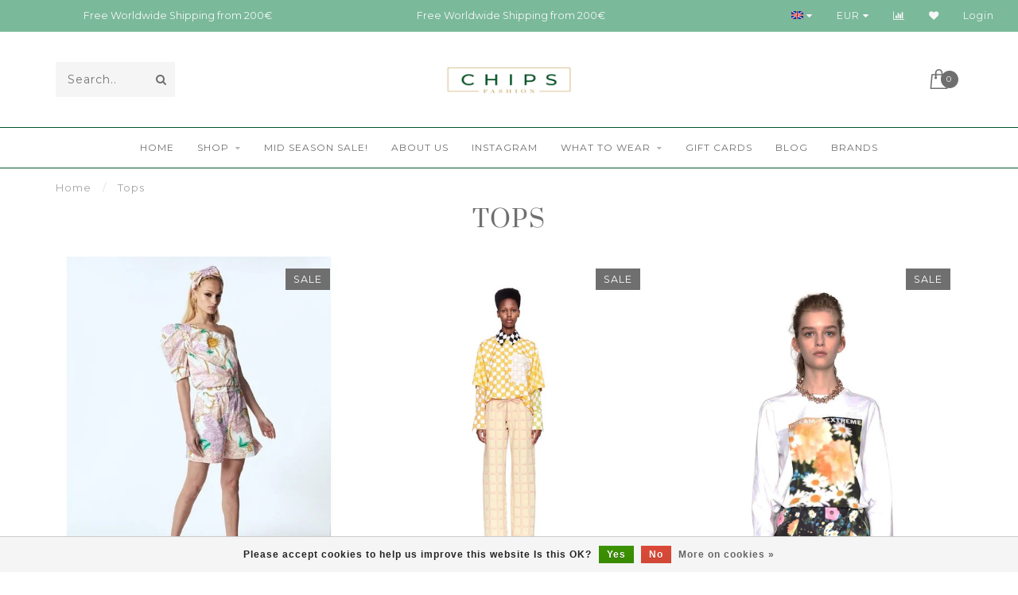

--- FILE ---
content_type: text/html;charset=utf-8
request_url: https://www.chipsfashion.com/en/last-chance/tops/
body_size: 10213
content:
<!DOCTYPE html>
<html lang="en">
  <head>
    
    <!--
        
        Theme Invision | v1.0.9_1
        Theme designed and created by Dyvelopment - We are true e-commerce heroes!
        
        For custom Lightspeed eCom work like custom design or development,
        please contact us at www.dyvelopment.nl
        
    -->
    
    <meta charset="utf-8"/>
<!-- [START] 'blocks/head.rain' -->
<!--

  (c) 2008-2025 Lightspeed Netherlands B.V.
  http://www.lightspeedhq.com
  Generated: 31-12-2025 @ 11:25:58

-->
<link rel="canonical" href="https://www.chipsfashion.com/en/last-chance/tops/"/>
<link rel="alternate" href="https://www.chipsfashion.com/en/index.rss" type="application/rss+xml" title="New products"/>
<link href="https://cdn.webshopapp.com/assets/cookielaw.css?2025-02-20" rel="stylesheet" type="text/css"/>
<meta name="robots" content="noodp,noydir"/>
<meta name="google-site-verification" content="og_HeAXbv438ujEF67XwzpHgThu36NJRXVkueXRiIWE"/>
<meta property="og:url" content="https://www.chipsfashion.com/en/last-chance/tops/?source=facebook"/>
<meta property="og:site_name" content="Chips Fashion "/>
<meta property="og:title" content="Tops"/>
<meta property="og:description" content="Online boutique for extravagant and colorful fashion with statement. Fascinated by Ibiza&#039;s attitude towards life. Knitwear, Dresses, Boots, Bags, Accessories an"/>
<script src="https://widget.trustpilot.com/bootstrap/v5/tp.widget.bootstrap.min.js"></script>
<script>
<script id="mcjs">!function(c,h,i,m,p){m=c.createElement(h),p=c.getElementsByTagName(h)[0],m.async=1,m.src=i,p.parentNode.insertBefore(m,p)}(document,"script","https://chimpstatic.com/mcjs-connected/js/users/3aaa95b889a1799450b62e37d/12a50a6d629fc39a00f5f98a1.js");</script>
</script>
<!--[if lt IE 9]>
<script src="https://cdn.webshopapp.com/assets/html5shiv.js?2025-02-20"></script>
<![endif]-->
<!-- [END] 'blocks/head.rain' -->
    
                                
    <title>Tops - Chips Fashion </title>
    
    <meta name="description" content="Online boutique for extravagant and colorful fashion with statement. Fascinated by Ibiza&#039;s attitude towards life. Knitwear, Dresses, Boots, Bags, Accessories an" />
    <meta name="keywords" content="Tops" />
    
    <meta http-equiv="X-UA-Compatible" content="IE=edge">
    <meta name="viewport" content="width=device-width, initial-scale=1.0, maximum-scale=1.0, user-scalable=0">
    <meta name="apple-mobile-web-app-capable" content="yes">
    <meta name="apple-mobile-web-app-status-bar-style" content="black">

    <link rel="shortcut icon" href="https://cdn.webshopapp.com/shops/271904/themes/184963/assets/favicon.ico?20251026074030" type="image/x-icon" />
    
        <meta name="format-detection" content="telephone=no">
    <meta name="format-detection" content="date=no">
    <meta name="format-detection" content="address=no">
    <meta name="format-detection" content="email=no">
        
    <script src="https://cdn.webshopapp.com/shops/271904/themes/184963/assets/jquery-1-12-4-min.js?20251026074328"></script>
    
          <style>
            /* cyrillic-ext */
@font-face {
font-family: 'Montserrat';
font-style: normal;
font-weight: 300;
font-stretch: 100%;
font-display: swap;
src: url(https://cdn.webshopapp.com/assets/fonts/montserrat-cyrillic-ext.woff2?2025-02-20)
format('woff2');
unicode-range: U+0460-052F, U+1C80-1C88, U+20B4, U+2DE0-2DFF,
U+A640-A69F, U+FE2E-FE2F;
}
/* cyrillic-ext */
@font-face {
font-family: 'Montserrat';
font-style: normal;
font-weight: 400;
font-stretch: 100%;
font-display: swap;
src: url(https://cdn.webshopapp.com/assets/fonts/montserrat-cyrillic-ext.woff2?2025-02-20)
format('woff2');
unicode-range: U+0460-052F, U+1C80-1C88, U+20B4, U+2DE0-2DFF,
U+A640-A69F, U+FE2E-FE2F;
}
/* cyrillic-ext */
@font-face {
font-family: 'Montserrat';
font-style: normal;
font-weight: 600;
font-stretch: 100%;
font-display: swap;
src: url(https://cdn.webshopapp.com/assets/fonts/montserrat-cyrillic-ext.woff2?2025-02-20)
format('woff2');
unicode-range: U+0460-052F, U+1C80-1C88, U+20B4, U+2DE0-2DFF,
U+A640-A69F, U+FE2E-FE2F;
}
/* cyrillic */
@font-face {
font-family: 'Montserrat';
font-style: normal;
font-weight: 300;
font-stretch: 100%;
font-display: swap;
src: url(https://cdn.webshopapp.com/assets/fonts/montserrat-cyrillic.woff2?2025-02-20)
format('woff2');
unicode-range: U+0301, U+0400-045F, U+0490-0491, U+04B0-04B1,
U+2116;
}
/* cyrillic */
@font-face {
font-family: 'Montserrat';
font-style: normal;
font-weight: 400;
font-stretch: 100%;
font-display: swap;
src: url(https://cdn.webshopapp.com/assets/fonts/montserrat-cyrillic.woff2?2025-02-20)
format('woff2');
unicode-range: U+0301, U+0400-045F, U+0490-0491, U+04B0-04B1,
U+2116;
}
/* cyrillic */
@font-face {
font-family: 'Montserrat';
font-style: normal;
font-weight: 600;
font-stretch: 100%;
font-display: swap;
src: url(https://cdn.webshopapp.com/assets/fonts/montserrat-cyrillic.woff2?2025-02-20)
format('woff2');
unicode-range: U+0301, U+0400-045F, U+0490-0491, U+04B0-04B1,
U+2116;
}
/* vietnamese */
@font-face {
font-family: 'Montserrat';
font-style: normal;
font-weight: 300;
font-stretch: 100%;
font-display: swap;
src: url(https://cdn.webshopapp.com/assets/fonts/montserrat-vietnamese.woff2?2025-02-20)
format('woff2');
unicode-range: U+0102-0103, U+0110-0111, U+0128-0129, U+0168-0169,
U+01A0-01A1, U+01AF-01B0, U+1EA0-1EF9, U+20AB;
}
/* vietnamese */
@font-face {
font-family: 'Montserrat';
font-style: normal;
font-weight: 400;
font-stretch: 100%;
font-display: swap;
src: url(https://cdn.webshopapp.com/assets/fonts/montserrat-vietnamese.woff2?2025-02-20)
format('woff2');
unicode-range: U+0102-0103, U+0110-0111, U+0128-0129, U+0168-0169,
U+01A0-01A1, U+01AF-01B0, U+1EA0-1EF9, U+20AB;
}
/* vietnamese */
@font-face {
font-family: 'Montserrat';
font-style: normal;
font-weight: 600;
font-stretch: 100%;
font-display: swap;
src: url(https://cdn.webshopapp.com/assets/fonts/montserrat-vietnamese.woff2?2025-02-20)
format('woff2');
unicode-range: U+0102-0103, U+0110-0111, U+0128-0129, U+0168-0169,
U+01A0-01A1, U+01AF-01B0, U+1EA0-1EF9, U+20AB;
}
/* latin-ext */
@font-face {
font-family: 'Montserrat';
font-style: normal;
font-weight: 300;
font-stretch: 100%;
font-display: swap;
src: url(https://cdn.webshopapp.com/assets/fonts/montserrat-latin-ext.woff2?2025-02-20)
format('woff2');
unicode-range: U+0100-024F, U+0259, U+1E00-1EFF, U+2020,
U+20A0-20AB, U+20AD-20CF, U+2113, U+2C60-2C7F, U+A720-A7FF;
}
/* latin-ext */
@font-face {
font-family: 'Montserrat';
font-style: normal;
font-weight: 400;
font-stretch: 100%;
font-display: swap;
src: url(https://cdn.webshopapp.com/assets/fonts/montserrat-latin-ext.woff2?2025-02-20)
format('woff2');
unicode-range: U+0100-024F, U+0259, U+1E00-1EFF, U+2020,
U+20A0-20AB, U+20AD-20CF, U+2113, U+2C60-2C7F, U+A720-A7FF;
}
/* latin-ext */
@font-face {
font-family: 'Montserrat';
font-style: normal;
font-weight: 600;
font-stretch: 100%;
font-display: swap;
src: url(https://cdn.webshopapp.com/assets/fonts/montserrat-latin-ext.woff2?2025-02-20)
format('woff2');
unicode-range: U+0100-024F, U+0259, U+1E00-1EFF, U+2020,
U+20A0-20AB, U+20AD-20CF, U+2113, U+2C60-2C7F, U+A720-A7FF;
}
/* latin */
@font-face {
font-family: 'Montserrat';
font-style: normal;
font-weight: 300;
font-stretch: 100%;
font-display: swap;
src: url(https://cdn.webshopapp.com/assets/fonts/montserrat-latin.woff2?2025-02-20)
format('woff2');
unicode-range: U+0000-00FF, U+0131, U+0152-0153, U+02BB-02BC,
U+02C6, U+02DA, U+02DC, U+2000-206F, U+2074, U+20AC, U+2122, U+2191,
U+2193, U+2212, U+2215, U+FEFF, U+FFFD;
}
/* latin */
@font-face {
font-family: 'Montserrat';
font-style: normal;
font-weight: 400;
font-stretch: 100%;
font-display: swap;
src: url(https://cdn.webshopapp.com/assets/fonts/montserrat-latin.woff2?2025-02-20)
format('woff2');
unicode-range: U+0000-00FF, U+0131, U+0152-0153, U+02BB-02BC,
U+02C6, U+02DA, U+02DC, U+2000-206F, U+2074, U+20AC, U+2122, U+2191,
U+2193, U+2212, U+2215, U+FEFF, U+FFFD;
}
/* latin */
@font-face {
font-family: 'Montserrat';
font-style: normal;
font-weight: 600;
font-stretch: 100%;
font-display: swap;
src: url(https://cdn.webshopapp.com/assets/fonts/montserrat-latin.woff2?2025-02-20)
format('woff2');
unicode-range: U+0000-00FF, U+0131, U+0152-0153, U+02BB-02BC,
U+02C6, U+02DA, U+02DC, U+2000-206F, U+2074, U+20AC, U+2122, U+2191,
U+2193, U+2212, U+2215, U+FEFF, U+FFFD;
}
                      /* cyrillic-ext */
@font-face {
font-family: 'Prata';
font-style: normal;
font-weight: 300;
font-stretch: 100%;
font-display: swap;
src: url(https://cdn.webshopapp.com/assets/fonts/prata-cyrillic-ext.woff2?2025-02-20)
format('woff2');
unicode-range: U+0460-052F, U+1C80-1C88, U+20B4, U+2DE0-2DFF,
U+A640-A69F, U+FE2E-FE2F;
}
/* cyrillic-ext */
@font-face {
font-family: 'Prata';
font-style: normal;
font-weight: 400;
font-stretch: 100%;
font-display: swap;
src: url(https://cdn.webshopapp.com/assets/fonts/prata-cyrillic-ext.woff2?2025-02-20)
format('woff2');
unicode-range: U+0460-052F, U+1C80-1C88, U+20B4, U+2DE0-2DFF,
U+A640-A69F, U+FE2E-FE2F;
}
/* cyrillic-ext */
@font-face {
font-family: 'Prata';
font-style: normal;
font-weight: 600;
font-stretch: 100%;
font-display: swap;
src: url(https://cdn.webshopapp.com/assets/fonts/prata-cyrillic-ext.woff2?2025-02-20)
format('woff2');
unicode-range: U+0460-052F, U+1C80-1C88, U+20B4, U+2DE0-2DFF,
U+A640-A69F, U+FE2E-FE2F;
}
/* cyrillic */
@font-face {
font-family: 'Prata';
font-style: normal;
font-weight: 300;
font-stretch: 100%;
font-display: swap;
src: url(https://cdn.webshopapp.com/assets/fonts/prata-cyrillic.woff2?2025-02-20)
format('woff2');
unicode-range: U+0301, U+0400-045F, U+0490-0491, U+04B0-04B1,
U+2116;
}
/* cyrillic */
@font-face {
font-family: 'Prata';
font-style: normal;
font-weight: 400;
font-stretch: 100%;
font-display: swap;
src: url(https://cdn.webshopapp.com/assets/fonts/prata-cyrillic.woff2?2025-02-20)
format('woff2');
unicode-range: U+0301, U+0400-045F, U+0490-0491, U+04B0-04B1,
U+2116;
}
/* cyrillic */
@font-face {
font-family: 'Prata';
font-style: normal;
font-weight: 600;
font-stretch: 100%;
font-display: swap;
src: url(https://cdn.webshopapp.com/assets/fonts/prata-cyrillic.woff2?2025-02-20)
format('woff2');
unicode-range: U+0301, U+0400-045F, U+0490-0491, U+04B0-04B1,
U+2116;
}
/* vietnamese */
@font-face {
font-family: 'Prata';
font-style: normal;
font-weight: 300;
font-stretch: 100%;
font-display: swap;
src: url(https://cdn.webshopapp.com/assets/fonts/prata-vietnamese.woff2?2025-02-20)
format('woff2');
unicode-range: U+0102-0103, U+0110-0111, U+0128-0129, U+0168-0169,
U+01A0-01A1, U+01AF-01B0, U+1EA0-1EF9, U+20AB;
}
/* vietnamese */
@font-face {
font-family: 'Prata';
font-style: normal;
font-weight: 400;
font-stretch: 100%;
font-display: swap;
src: url(https://cdn.webshopapp.com/assets/fonts/prata-vietnamese.woff2?2025-02-20)
format('woff2');
unicode-range: U+0102-0103, U+0110-0111, U+0128-0129, U+0168-0169,
U+01A0-01A1, U+01AF-01B0, U+1EA0-1EF9, U+20AB;
}
/* vietnamese */
@font-face {
font-family: 'Prata';
font-style: normal;
font-weight: 600;
font-stretch: 100%;
font-display: swap;
src: url(https://cdn.webshopapp.com/assets/fonts/prata-vietnamese.woff2?2025-02-20)
format('woff2');
unicode-range: U+0102-0103, U+0110-0111, U+0128-0129, U+0168-0169,
U+01A0-01A1, U+01AF-01B0, U+1EA0-1EF9, U+20AB;
}
/* latin */
@font-face {
font-family: 'Prata';
font-style: normal;
font-weight: 300;
font-stretch: 100%;
font-display: swap;
src: url(https://cdn.webshopapp.com/assets/fonts/prata-latin.woff2?2025-02-20)
format('woff2');
unicode-range: U+0000-00FF, U+0131, U+0152-0153, U+02BB-02BC,
U+02C6, U+02DA, U+02DC, U+2000-206F, U+2074, U+20AC, U+2122, U+2191,
U+2193, U+2212, U+2215, U+FEFF, U+FFFD;
}
/* latin */
@font-face {
font-family: 'Prata';
font-style: normal;
font-weight: 400;
font-stretch: 100%;
font-display: swap;
src: url(https://cdn.webshopapp.com/assets/fonts/prata-latin.woff2?2025-02-20)
format('woff2');
unicode-range: U+0000-00FF, U+0131, U+0152-0153, U+02BB-02BC,
U+02C6, U+02DA, U+02DC, U+2000-206F, U+2074, U+20AC, U+2122, U+2191,
U+2193, U+2212, U+2215, U+FEFF, U+FFFD;
}
/* latin */
@font-face {
font-family: 'Prata';
font-style: normal;
font-weight: 600;
font-stretch: 100%;
font-display: swap;
src: url(https://cdn.webshopapp.com/assets/fonts/prata-latin.woff2?2025-02-20)
format('woff2');
unicode-range: U+0000-00FF, U+0131, U+0152-0153, U+02BB-02BC,
U+02C6, U+02DA, U+02DC, U+2000-206F, U+2074, U+20AC, U+2122, U+2191,
U+2193, U+2212, U+2215, U+FEFF, U+FFFD;
}
            </style>
            
    <link rel="stylesheet" href="https://cdn.webshopapp.com/shops/271904/themes/184963/assets/font-awesome-470-min.css?20251026074328" />
    <link rel="stylesheet" href="https://cdn.webshopapp.com/shops/271904/themes/184963/assets/bootstrap-min.css?20251026074328" />
    <link rel="stylesheet" href="https://cdn.webshopapp.com/assets/gui-2-0.css?2025-02-20" />
    <link rel="stylesheet" href="https://cdn.webshopapp.com/assets/gui-responsive-2-0.css?2025-02-20" />
    
            <link rel="stylesheet" href="https://cdn.webshopapp.com/shops/271904/themes/184963/assets/style.css?20251026074328" />
        
    <!-- User defined styles -->
    <link rel="stylesheet" href="https://cdn.webshopapp.com/shops/271904/themes/184963/assets/settings.css?20251026074328" />
    <link rel="stylesheet" href="https://cdn.webshopapp.com/shops/271904/themes/184963/assets/custom.css?20251026074328" />
    
    <script>
      if (!window.console) window.console = {};
      if (!window.console.log) window.console.log = function () { };
      
      var productStorage = {};
      
      var shop = 271904;    
      var staticUrl = 'https://static.webshopapp.com/shops/271904/';
      var currentLang = 'English';
      var currencySymbol = '€';
      var currencyTitle = 'eur';
      
			var addToCartUrl = 'https://www.chipsfashion.com/en/cart/add/';
			var gotoProductUrl = 'https://www.chipsfashion.com/en/go/product/';
      
      /* Some global vars */
      var domain = 'https://www.chipsfashion.com/';
      var url = 'https://www.chipsfashion.com/en/';
      var mainUrl = 'https://www.chipsfashion.com/en/';
      var searchUrl = 'https://www.chipsfashion.com/en/search/';
      var cartUrl = 'https://www.chipsfashion.com/en/cart/';
      var checkoutUrl = 'https://www.chipsfashion.com/en/checkout/';
      var notification = false;
      var b2b = false;
			var navbar_dimbg = false;
      var freeShippingNotice = true;
			var currencySymbol = '€';
			var currencyCode = 'EUR';
			var formKey = "95cd129eb0ef14bf8d326c284f74c25b";
			var iOSSupport = 1.000000;
      
      
      /* Quick settings */
      var enableQuickShop = true;
			var sliderTimout = 0;
			var imageRatio = 'portrait';
			var variantBlocks = true; 
			var hover_shows_second_image = true;
			var imageSize = '325x375x2';
			var liveAddToCartDisabled = false;
      
      /* Some prefedined translations */
      var tContinueShopping = 'Continue shopping';
      var tProceedToCheckout = 'Proceed to checkout';
      var tViewProduct = 'View product';
      var tAddtoCart = 'Add to cart';
      var tNoInformationFound = 'No information found';
      var tView = 'View';
			var tMoreInfo = 'More info';
      var tCheckout = 'Checkout';
			var tClose = 'Close';
      var tNavigation = 'Navigation';
      var tInStock = 'In stock';
      var tOutOfStock = 'Sold out';
      var tFreeShipping = '';
      var tAmountToFreeShipping = '';
      var tBackorder = 'Backorder';
      var tSearch = 'Search';
			var tTax = 'Incl. tax';
			var tExclShipping = 'Excl. <a href="https://www.chipsfashion.com/en/service/shipping-returns/" target="_blank">Shipping costs</a>';
			var tCustomizeProduct = 'Customize product';
			var tExpired = 'Expired';
			var tDealExpired = 'Deal expired';
			var tCompare = 'Compare';
			var tWishlist = 'Wishlist';
			var tCart = 'Cart';
      
      var amountToFreeShipping = parseFloat(150);
                                                                                
			var sslEnabled = true;
      var cart_redirect_back = true;
      
            function getServerTime()
      {
        return new Date ("Dec 31, 2025 11:25:58 +0100");
      }
    </script>
    
        
        
      </head>
  <body class="">
    
    <div class="body-content">
        
    <div class="overlay">
      <i class="fa fa-times"></i>
    </div>
    
    <header>
      
<div id="topbar">
  <div class="container-fluid">
    <div class="row">
      
      <div class="col-md-8">
        
<div class="usps-slider-holder" style="width:100%;">
  <div class="swiper-container usps-header">
    <div class="swiper-wrapper">
      
              
                <div class="swiper-slide usp-block">
          <i class="fa fa-" aria-hidden="true"></i> Free Worldwide Shipping  from 200€
        </div>
                
              
              
		</div>
	</div>
</div>

      </div>
      
      <div class="col-md-4 col-xs-12 hidden-sm hidden-xs hidden-xxs" id="topbar-right">
        <ul>
          <li class="langs dropdown-holder">
            <a href="#" data-toggle="dropdown"><span class="flags en"></span> <i class="fa fa-caret-down"></i></a>
            
            <ul class="currency-langs-holder dropdown-content dropdown-right">
              <li><strong>Select your language</strong></li>
                                                                    
	<li><a lang="de" title="Deutsch" href="https://www.chipsfashion.com/de/go/category/11543219"><span class="flags de"></span> Deutsch</a></li>
	<li><a lang="en" title="English" href="https://www.chipsfashion.com/en/go/category/11543219"><span class="flags en"></span> English</a></li>
	<li><a lang="it" title="Italiano" href="https://www.chipsfashion.com/it/go/category/11543219"><span class="flags it"></span> Italiano</a></li>
          	</ul>
            
          </li>
          <li  class="currencies dropdown-holder">
            <a href="#" data-toggle="dropdown"><span class="currency-EUR">EUR</span> <i class="fa fa-caret-down"></i></a>
            
                    <ul class="dropdown-content dropdown-right">
                                        <li><a href="https://www.chipsfashion.com/en/session/currency/eur/"><span class="currency-EUR">EUR</span></a></li>
                                        <li><a href="https://www.chipsfashion.com/en/session/currency/gbp/"><span class="currency-GBP">GBP</span></a></li>
                                        <li><a href="https://www.chipsfashion.com/en/session/currency/usd/"><span class="currency-USD">USD</span></a></li>
                                        </ul>

	        </li>
          <li class="compare"><a href="https://www.chipsfashion.com/en/compare/" title="Compare"><i class="fa fa-bar-chart"></i></a></li>
          <li class="wishlist"><a href="https://www.chipsfashion.com/en/account/wishlist/" title="My wishlist"><i class="fa fa-heart"></i></a></li>
          <li class="account">
            <a href="https://www.chipsfashion.com/en/account/">
              Login            </a>
          </li>
                  </ul>
        
      </div>
      
    </div>
  </div>
</div>

<!-- Topbar -->
<!-- End topbar -->

<div id="header-holder">
<div class="container" id="header">
  <div class="row">
    
    <div id="header-left" class="col-sm-4 col-xs-3">
      <!--<a href=""><i class="fa fa-user"></i></a>
      <a href=""><i class="fa fa-heart"></i></a>
      <a href=""><i class="fa fa-exchange"></i></a> -->
      
      <div id="mobilenav" class="visible-xxs visible-xs visible-sm">
                <div class="nav-icon">
          <div class="bar1"></div>
        	<div class="bar2"></div>
        	<div class="bar3"></div>
        </div>
      </div>
      
      <div id="scrollnav" class="scrollnav">
                <div class="nav-icon">
          <div class="bar1"></div>
        	<div class="bar2"></div>
        	<div class="bar3"></div>
        </div>
      </div>
      
      <span id="mobilesearch" class="visible-xxs visible-xs visible-sm">
        <a href="https://www.chipsfashion.com/en/"><i class="fa fa-search" aria-hidden="true"></i></a>
      </span>
      
      <div class="search hidden-sm hidden-xs hidden-xxs">
        <form action="https://www.chipsfashion.com/en/search/" class="searchform" method="get">
          <div class="search-holder">
            <input type="text" class="searchbox" name="q" placeholder="Search.." autocomplete="off">
          	<!-- d -->
            
            <i class="fa fa-search" aria-hidden="true"></i><i class="fa fa-times clearsearch" aria-hidden="true"></i>
          </div>
          
          
        </form>
          
          <div class="searchcontent hidden-xs hidden-xxs">
            <div class="searchresults"></div>
            <div class="more"><a href="#" class="search-viewall">View all results <span>(0)</span></a></div>
            <div class="noresults">No products found</div>
          </div>
      </div>
    </div>
    
    <div class="col-sm-4 col-xs-6" id="logo">
            	<a href="https://www.chipsfashion.com/en/"><img class="" src="https://cdn.webshopapp.com/shops/271904/themes/184963/assets/logo.png?20251026074030" alt="Ibiza Fashion Shop - Dresses, Knitwear, Beachwear, Shoes, Jewellery &amp; more"></a>
            
    </div>
    
        
        
    <!--<div class="col-md-5 col-sm-7 hidden-xs hidden-xxs" id="hallmark">
            <img src="https://cdn.webshopapp.com/shops/271904/themes/184963/assets/hallmark.png?20251026074030" alt="">
          </div> -->
    
    <div class="header-right col-sm-4 col-xs-3">
      
      <div id="hallmark" class="hidden-sm hidden-xs hidden-xxs">
            </div>
      
      
      <!--<div class="cart-header-container">-->
      <div class="cartheader">
        
        <!--<a href="">
          <i class="fa fa-heart-o"></i>
        </a> -->
        
        <div class="cart-container cart maincart">
        
        <a href="https://www.chipsfashion.com/en/cart/">
        <div class="cart-icon">
                    <img src="https://cdn.webshopapp.com/shops/271904/themes/184963/assets/shopping-bag.svg?20251026074328" class="shopping-bag"><span id="qty" class="highlight-bg cart-total-qty">0</span>
        </div>
        
        <!-- <div id="cart-total">
          €0,00
        </div> -->
        </a>
        
        <div class="cart-content-holder hidden-sm hidden-xs hidden-xxs">
          <div class="cart-content">
            <h4>Cart</h4>
            
                          <p class="noproducts">You have no items in your shopping cart</p>
                      </div>
          
        </div>
        </div>
      </div>
      <!--</div>-->
      
      
    </div>
  </div>
</div>
</div>

<div class="cf"></div>
  

<div class=" borders  hidden-xxs hidden-xs hidden-sm" id="navbar">
  <div class="container-fluid">
    <div class="row">
      <div class="col-md-12">
        <nav>
          <ul class="smallmenu">
        <li class="hidden-sm hidden-xs hidden-xxs"><a href="https://www.chipsfashion.com/en/">Home</a></li>
  
                <li>
          <a href="https://www.chipsfashion.com/en/shop/" class="dropdown">Shop</a>



                    <ul class="smallmenu sub1">
                        <li>
                                <a href="https://www.chipsfashion.com/en/shop/knitwear/">Knitwear</a>
                            </li>
                        <li>
                                <a href="https://www.chipsfashion.com/en/shop/dresses-skirts/">Dresses &amp; Skirts</a>
                            </li>
                        <li>
                                <a href="https://www.chipsfashion.com/en/shop/tops/">Tops</a>
                            </li>
                        <li>
                                <a href="https://www.chipsfashion.com/en/shop/pants/">Pants</a>
                            </li>
                        <li>
                                <a href="https://www.chipsfashion.com/en/shop/jumpsuits/">Jumpsuits</a>
                            </li>
                        <li>
                                <a href="https://www.chipsfashion.com/en/shop/shoes/">Shoes </a>
                            </li>
                        <li>
                                <a href="https://www.chipsfashion.com/en/shop/beachwear/">Beachwear </a>
                            </li>
                        <li>
                                <a href="https://www.chipsfashion.com/en/shop/jackets/">Jackets</a>
                            </li>
                        <li>
                                <a href="https://www.chipsfashion.com/en/shop/accessories/">Accessories</a>
                            </li>
                        <li>
                                <a href="https://www.chipsfashion.com/en/shop/jewellery/">Jewellery</a>
                            </li>
                      </ul>
          

        </li>
                <li>
          <a href="https://www.chipsfashion.com/en/mid-season-sale/" class="">Mid Season Sale!</a>



          

        </li>
                <li>
          <a href="https://www.chipsfashion.com/en/about-us/" class="">About us</a>



          

        </li>
                <li>
          <a href="https://www.chipsfashion.com/en/instagram/" class="">Instagram</a>



          

        </li>
                <li>
          <a href="https://www.chipsfashion.com/en/what-to-wear/" class="dropdown">What to wear</a>



                    <ul class="smallmenu sub1">
                        <li>
                                <a href="https://www.chipsfashion.com/en/what-to-wear/ibiza/">Ibiza</a>
                            </li>
                        <li>
                                <a href="https://www.chipsfashion.com/en/what-to-wear/milan/">Milan</a>
                            </li>
                        <li>
                                <a href="https://www.chipsfashion.com/en/what-to-wear/copenhagen/">Copenhagen</a>
                            </li>
                      </ul>
          

        </li>
              
                						<li>
            <a href="https://www.chipsfashion.com/en/buy-gift-card/" >Gift Cards</a>
          </li>
                                
                          <li>
            <a href="https://www.chipsfashion.com/en/blogs/chips/">Blog</a>
          </li>
                        
                <li>
          <a href="https://www.chipsfashion.com/en/brands/">Brands</a>
        </li>
                
      </ul>        </nav>
      </div>
    </div>
  </div>
</div>

    </header>
    
        <div class="breadcrumbs">
  <div class="container">
    <div class="row">
      <div class="col-md-12">
        <a href="https://www.chipsfashion.com/en/" title="Home">Home</a>
        
                        <span>
          <span class="seperator">/</span> <a href="https://www.chipsfashion.com/en/last-chance/tops/"><span>Tops</span></a>
        </span>
                      </div>
    </div>
  </div>
</div>        
        
    <div class="container collection lookbook">
  
  
  
      <div class="row">
        <div class="col-md-12">
          <h1 class="page-title">Tops</h1>
        </div>
      </div>
  
      
        
      <div class="row">
                  

		
  		
  	        	  
  	  
  	  
	


<div class="col-md-4 col-sm-4 col-xs-6 rowmargin">
  
  <div class="product-block-holder look" data-pid="106305969" data-json="https://www.chipsfashion.com/en/luna-flora-one-shoulder-top.html?format=json" data-img1="" data-img2="">
    <div class="product-block">
      
            	<div class="product-label highlight-bg">Sale</div>
            
      <div class="product-block-image">
      	<a href="https://www.chipsfashion.com/en/luna-flora-one-shoulder-top.html">
                                  <img src="https://cdn.webshopapp.com/shops/271904/files/388737992/520x600x2/hayley-menzies-luna-flora-one-shoulder-top.jpg" alt="Hayley Menzies Luna Flora One Shoulder Top" title="Hayley Menzies Luna Flora One Shoulder Top" />
                                <div class="himage"></div>
        </a>
      </div>
      
            <div class="product-block-reviews">
          
                              
          <span class="stars">
                          <i class="fa fa-star empty"></i> <i class="fa fa-star empty"></i> <i class="fa fa-star empty"></i> <i class="fa fa-star empty"></i> <i class="fa fa-star empty"></i>
                      </span>
        
      </div>
            
        <h4>
          <a href="https://www.chipsfashion.com/en/luna-flora-one-shoulder-top.html" title="Hayley Menzies Luna Flora One Shoulder Top" class="title">
            Hayley Menzies Luna Flora One Shoulder Top          </a>
        </h4>
      
      <div class="product-block-meta-holder">
      <div class="product-block-meta">
        
                <div class="product-block-price">
                      <span class="price-old">€249,00 SRP</span>
                    €79,00
        </div>
        
      
      </div>
      </div>
      
            	<div class="price-strict">* Incl. tax Excl. <a href="https://www.chipsfashion.com/en/service/shipping-returns/" class="highlight-txt">Shipping costs</a></div>
              
            
            
    </div>
  </div>
  
</div>




















                  


<div class="col-md-4 col-sm-4 col-xs-6 rowmargin">
  
  <div class="product-block-holder look" data-pid="119670224" data-json="https://www.chipsfashion.com/en/katalina-t-shirt-checks.html?format=json" data-img1="" data-img2="">
    <div class="product-block">
      
            	<div class="product-label highlight-bg">Sale</div>
            
      <div class="product-block-image">
      	<a href="https://www.chipsfashion.com/en/katalina-t-shirt-checks.html">
                                  <img src="https://cdn.webshopapp.com/shops/271904/files/362622071/520x600x2/stine-goya-katalina-t-shirt-checks.jpg" alt="Stine Goya Katalina T-shirt - Checks" title="Stine Goya Katalina T-shirt - Checks" />
                                <div class="himage"></div>
        </a>
      </div>
      
            <div class="product-block-reviews">
          
                              
          <span class="stars">
                          <i class="fa fa-star empty"></i> <i class="fa fa-star empty"></i> <i class="fa fa-star empty"></i> <i class="fa fa-star empty"></i> <i class="fa fa-star empty"></i>
                      </span>
        
      </div>
            
        <h4>
          <a href="https://www.chipsfashion.com/en/katalina-t-shirt-checks.html" title="Stine Goya Katalina T-shirt - Checks" class="title">
            Stine Goya Katalina T-shirt - Checks          </a>
        </h4>
      
      <div class="product-block-meta-holder">
      <div class="product-block-meta">
        
                <div class="product-block-price">
                      <span class="price-old">€109,00 SRP</span>
                    €29,00
        </div>
        
      
      </div>
      </div>
      
            	<div class="price-strict">* Incl. tax Excl. <a href="https://www.chipsfashion.com/en/service/shipping-returns/" class="highlight-txt">Shipping costs</a></div>
              
            
            
    </div>
  </div>
  
</div>




















                  


<div class="col-md-4 col-sm-4 col-xs-6 rowmargin">
  
  <div class="product-block-holder look" data-pid="115483933" data-json="https://www.chipsfashion.com/en/roxanne-top-poppy.html?format=json" data-img1="" data-img2="">
    <div class="product-block">
      
            	<div class="product-label highlight-bg">Sale</div>
            
      <div class="product-block-image">
      	<a href="https://www.chipsfashion.com/en/roxanne-top-poppy.html">
                                  <img src="https://cdn.webshopapp.com/shops/271904/files/346500495/520x600x2/stine-goya-roxanne-top-poppy.jpg" alt="Stine Goya Roxanne Top - Poppy" title="Stine Goya Roxanne Top - Poppy" />
                                <div class="himage"></div>
        </a>
      </div>
      
            <div class="product-block-reviews">
          
                              
          <span class="stars">
                          <i class="fa fa-star empty"></i> <i class="fa fa-star empty"></i> <i class="fa fa-star empty"></i> <i class="fa fa-star empty"></i> <i class="fa fa-star empty"></i>
                      </span>
        
      </div>
            
        <h4>
          <a href="https://www.chipsfashion.com/en/roxanne-top-poppy.html" title="Stine Goya Roxanne Top - Poppy" class="title">
            Stine Goya Roxanne Top - Poppy          </a>
        </h4>
      
      <div class="product-block-meta-holder">
      <div class="product-block-meta">
        
                <div class="product-block-price">
                      <span class="price-old">€85,00 SRP</span>
                    €29,00
        </div>
        
      
      </div>
      </div>
      
            	<div class="price-strict">* Incl. tax Excl. <a href="https://www.chipsfashion.com/en/service/shipping-returns/" class="highlight-txt">Shipping costs</a></div>
              
            
            
    </div>
  </div>
  
</div>




















                  


<div class="col-md-4 col-sm-4 col-xs-6 rowmargin">
  
  <div class="product-block-holder look" data-pid="106294382" data-json="https://www.chipsfashion.com/en/enchanted-leopard-frill-cami.html?format=json" data-img1="" data-img2="">
    <div class="product-block">
      
            	<div class="product-label highlight-bg">Sale</div>
            
      <div class="product-block-image">
      	<a href="https://www.chipsfashion.com/en/enchanted-leopard-frill-cami.html">
                                  <img src="https://cdn.webshopapp.com/shops/271904/files/388638511/520x600x2/hayley-menzies-enchanted-leopard-frill-cami.jpg" alt="Hayley Menzies Enchanted Leopard Frill Cami" title="Hayley Menzies Enchanted Leopard Frill Cami" />
                                <div class="himage"></div>
        </a>
      </div>
      
            <div class="product-block-reviews">
          
                              
          <span class="stars">
                          <i class="fa fa-star empty"></i> <i class="fa fa-star empty"></i> <i class="fa fa-star empty"></i> <i class="fa fa-star empty"></i> <i class="fa fa-star empty"></i>
                      </span>
        
      </div>
            
        <h4>
          <a href="https://www.chipsfashion.com/en/enchanted-leopard-frill-cami.html" title="Hayley Menzies Enchanted Leopard Frill Cami" class="title">
            Hayley Menzies Enchanted Leopard Frill Cami          </a>
        </h4>
      
      <div class="product-block-meta-holder">
      <div class="product-block-meta">
        
                <div class="product-block-price">
                      <span class="price-old">€319,00 SRP</span>
                    €99,00
        </div>
        
      
      </div>
      </div>
      
            	<div class="price-strict">* Incl. tax Excl. <a href="https://www.chipsfashion.com/en/service/shipping-returns/" class="highlight-txt">Shipping costs</a></div>
              
            
            
    </div>
  </div>
  
</div>




















                  

		
  		
  	        	  
  	  
  	  
	


<div class="col-md-4 col-sm-4 col-xs-6 rowmargin">
  
  <div class="product-block-holder look" data-pid="118564461" data-json="https://www.chipsfashion.com/en/katalina-t-shirt-lemons.html?format=json" data-img1="" data-img2="">
    <div class="product-block">
      
            	<div class="product-label highlight-bg">Sale</div>
            
      <div class="product-block-image">
      	<a href="https://www.chipsfashion.com/en/katalina-t-shirt-lemons.html">
                                  <img src="https://cdn.webshopapp.com/shops/271904/files/358371693/520x600x2/stine-goya-katalina-t-shirt-lemons.jpg" alt="Stine Goya Katalina T-shirt - Lemons" title="Stine Goya Katalina T-shirt - Lemons" />
                                <div class="himage"></div>
        </a>
      </div>
      
            <div class="product-block-reviews">
          
                              
          <span class="stars">
                          <i class="fa fa-star empty"></i> <i class="fa fa-star empty"></i> <i class="fa fa-star empty"></i> <i class="fa fa-star empty"></i> <i class="fa fa-star empty"></i>
                      </span>
        
      </div>
            
        <h4>
          <a href="https://www.chipsfashion.com/en/katalina-t-shirt-lemons.html" title="Stine Goya Katalina T-shirt - Lemons" class="title">
            Stine Goya Katalina T-shirt - Lemons          </a>
        </h4>
      
      <div class="product-block-meta-holder">
      <div class="product-block-meta">
        
                <div class="product-block-price">
                      <span class="price-old">€109,00 SRP</span>
                    €49,00
        </div>
        
      
      </div>
      </div>
      
            	<div class="price-strict">* Incl. tax Excl. <a href="https://www.chipsfashion.com/en/service/shipping-returns/" class="highlight-txt">Shipping costs</a></div>
              
            
            
    </div>
  </div>
  
</div>




















                  


<div class="col-md-4 col-sm-4 col-xs-6 rowmargin">
  
  <div class="product-block-holder look" data-pid="128351159" data-json="https://www.chipsfashion.com/en/ari-blouse-ballet-stripe.html?format=json" data-img1="" data-img2="">
    <div class="product-block">
      
            	<div class="product-label highlight-bg">Sale</div>
            
      <div class="product-block-image">
      	<a href="https://www.chipsfashion.com/en/ari-blouse-ballet-stripe.html">
                                  <img src="https://cdn.webshopapp.com/shops/271904/files/387643590/520x600x2/stine-goya-ari-blouse-ballet-stripe.jpg" alt="Stine Goya Ari Blouse - Ballet Stripe" title="Stine Goya Ari Blouse - Ballet Stripe" />
                                <div class="himage"></div>
        </a>
      </div>
      
            <div class="product-block-reviews">
          
                              
          <span class="stars">
                          <i class="fa fa-star empty"></i> <i class="fa fa-star empty"></i> <i class="fa fa-star empty"></i> <i class="fa fa-star empty"></i> <i class="fa fa-star empty"></i>
                      </span>
        
      </div>
            
        <h4>
          <a href="https://www.chipsfashion.com/en/ari-blouse-ballet-stripe.html" title="Stine Goya Ari Blouse - Ballet Stripe" class="title">
            Stine Goya Ari Blouse - Ballet Stripe          </a>
        </h4>
      
      <div class="product-block-meta-holder">
      <div class="product-block-meta">
        
                <div class="product-block-price">
                      <span class="price-old">€119,00 SRP</span>
                    €49,00
        </div>
        
      
      </div>
      </div>
      
            	<div class="price-strict">* Incl. tax Excl. <a href="https://www.chipsfashion.com/en/service/shipping-returns/" class="highlight-txt">Shipping costs</a></div>
              
            
            
    </div>
  </div>
  
</div>




















                  

		
  		
  	        	  
  	  
  	  
	


<div class="col-md-4 col-sm-4 col-xs-6 rowmargin">
  
  <div class="product-block-holder look" data-pid="129579942" data-json="https://www.chipsfashion.com/en/xavi-blouse-abstract.html?format=json" data-img1="" data-img2="">
    <div class="product-block">
      
            	<div class="product-label highlight-bg">Sale</div>
            
      <div class="product-block-image">
      	<a href="https://www.chipsfashion.com/en/xavi-blouse-abstract.html">
                                  <img src="https://cdn.webshopapp.com/shops/271904/files/390314694/520x600x2/stine-goya-xavi-blouse-abstract.jpg" alt="Stine Goya Xavi Blouse - Abstract" title="Stine Goya Xavi Blouse - Abstract" />
                                <div class="himage"></div>
        </a>
      </div>
      
            <div class="product-block-reviews">
          
                              
          <span class="stars">
                          <i class="fa fa-star empty"></i> <i class="fa fa-star empty"></i> <i class="fa fa-star empty"></i> <i class="fa fa-star empty"></i> <i class="fa fa-star empty"></i>
                      </span>
        
      </div>
            
        <h4>
          <a href="https://www.chipsfashion.com/en/xavi-blouse-abstract.html" title="Stine Goya Xavi Blouse - Abstract" class="title">
            Stine Goya Xavi Blouse - Abstract          </a>
        </h4>
      
      <div class="product-block-meta-holder">
      <div class="product-block-meta">
        
                <div class="product-block-price">
                      <span class="price-old">€209,00 SRP</span>
                    €79,00
        </div>
        
      
      </div>
      </div>
      
            	<div class="price-strict">* Incl. tax Excl. <a href="https://www.chipsfashion.com/en/service/shipping-returns/" class="highlight-txt">Shipping costs</a></div>
              
            
            
    </div>
  </div>
  
</div>




















                  


<div class="col-md-4 col-sm-4 col-xs-6 rowmargin">
  
  <div class="product-block-holder look" data-pid="121845280" data-json="https://www.chipsfashion.com/en/tjasa-shirt-opium-brown.html?format=json" data-img1="" data-img2="">
    <div class="product-block">
      
            	<div class="product-label highlight-bg">Sale</div>
            
      <div class="product-block-image">
      	<a href="https://www.chipsfashion.com/en/tjasa-shirt-opium-brown.html">
                                  <img src="https://cdn.webshopapp.com/shops/271904/files/387332602/520x600x2/stine-goya-tjasa-shirt-opium-brown.jpg" alt="Stine Goya Tjasa Shirt - Opium Brown" title="Stine Goya Tjasa Shirt - Opium Brown" />
                                <div class="himage"></div>
        </a>
      </div>
      
            <div class="product-block-reviews">
          
                              
          <span class="stars">
                          <i class="fa fa-star empty"></i> <i class="fa fa-star empty"></i> <i class="fa fa-star empty"></i> <i class="fa fa-star empty"></i> <i class="fa fa-star empty"></i>
                      </span>
        
      </div>
            
        <h4>
          <a href="https://www.chipsfashion.com/en/tjasa-shirt-opium-brown.html" title="Stine Goya Tjasa Shirt - Opium Brown" class="title">
            Stine Goya Tjasa Shirt - Opium Brown          </a>
        </h4>
      
      <div class="product-block-meta-holder">
      <div class="product-block-meta">
        
                <div class="product-block-price">
                      <span class="price-old">€199,00 SRP</span>
                    €49,00
        </div>
        
      
      </div>
      </div>
      
            	<div class="price-strict">* Incl. tax Excl. <a href="https://www.chipsfashion.com/en/service/shipping-returns/" class="highlight-txt">Shipping costs</a></div>
              
            
            
    </div>
  </div>
  
</div>




















                  


<div class="col-md-4 col-sm-4 col-xs-6 rowmargin">
  
  <div class="product-block-holder look" data-pid="122353105" data-json="https://www.chipsfashion.com/en/orla-t-shirt-flowermarket-mix.html?format=json" data-img1="" data-img2="">
    <div class="product-block">
      
            	<div class="product-label highlight-bg">Sale</div>
            
      <div class="product-block-image">
      	<a href="https://www.chipsfashion.com/en/orla-t-shirt-flowermarket-mix.html">
                                  <img src="https://cdn.webshopapp.com/shops/271904/files/386921945/520x600x2/stine-goya-orla-t-shirt-flowermarket-mix.jpg" alt="Stine Goya Orla T-shirt - Flowermarket Mix" title="Stine Goya Orla T-shirt - Flowermarket Mix" />
                                <div class="himage"></div>
        </a>
      </div>
      
            <div class="product-block-reviews">
          
                              
          <span class="stars">
                          <i class="fa fa-star empty"></i> <i class="fa fa-star empty"></i> <i class="fa fa-star empty"></i> <i class="fa fa-star empty"></i> <i class="fa fa-star empty"></i>
                      </span>
        
      </div>
            
        <h4>
          <a href="https://www.chipsfashion.com/en/orla-t-shirt-flowermarket-mix.html" title="Stine Goya Orla T-shirt - Flowermarket Mix" class="title">
            Stine Goya Orla T-shirt - Flowermarket Mix          </a>
        </h4>
      
      <div class="product-block-meta-holder">
      <div class="product-block-meta">
        
                <div class="product-block-price">
                      <span class="price-old">€109,00 SRP</span>
                    €29,00
        </div>
        
      
      </div>
      </div>
      
            	<div class="price-strict">* Incl. tax Excl. <a href="https://www.chipsfashion.com/en/service/shipping-returns/" class="highlight-txt">Shipping costs</a></div>
              
            
            
    </div>
  </div>
  
</div>




















                  

		
  		
  	        	  
  	  
  	  
	


<div class="col-md-4 col-sm-4 col-xs-6 rowmargin">
  
  <div class="product-block-holder look" data-pid="113182241" data-json="https://www.chipsfashion.com/en/roxanne-top-bike.html?format=json" data-img1="" data-img2="">
    <div class="product-block">
      
            	<div class="product-label highlight-bg">Sale</div>
            
      <div class="product-block-image">
      	<a href="https://www.chipsfashion.com/en/roxanne-top-bike.html">
                                  <img src="https://cdn.webshopapp.com/shops/271904/files/339545392/520x600x2/stine-goya-roxanne-top-bike.jpg" alt="Stine Goya Roxanne Top - Bike" title="Stine Goya Roxanne Top - Bike" />
                                <div class="himage"></div>
        </a>
      </div>
      
            <div class="product-block-reviews">
          
                              
          <span class="stars">
                          <i class="fa fa-star empty"></i> <i class="fa fa-star empty"></i> <i class="fa fa-star empty"></i> <i class="fa fa-star empty"></i> <i class="fa fa-star empty"></i>
                      </span>
        
      </div>
            
        <h4>
          <a href="https://www.chipsfashion.com/en/roxanne-top-bike.html" title="Stine Goya Roxanne Top - Bike" class="title">
            Stine Goya Roxanne Top - Bike          </a>
        </h4>
      
      <div class="product-block-meta-holder">
      <div class="product-block-meta">
        
                <div class="product-block-price">
                      <span class="price-old">€89,00 SRP</span>
                    €29,00
        </div>
        
      
      </div>
      </div>
      
            	<div class="price-strict">* Incl. tax Excl. <a href="https://www.chipsfashion.com/en/service/shipping-returns/" class="highlight-txt">Shipping costs</a></div>
              
            
            
    </div>
  </div>
  
</div>




















                  


<div class="col-md-4 col-sm-4 col-xs-6 rowmargin">
  
  <div class="product-block-holder look" data-pid="101968215" data-json="https://www.chipsfashion.com/en/long-sleeve-mega.html?format=json" data-img1="" data-img2="">
    <div class="product-block">
      
            	<div class="product-label highlight-bg">Sale</div>
            
      <div class="product-block-image">
      	<a href="https://www.chipsfashion.com/en/long-sleeve-mega.html">
                                  <img src="https://cdn.webshopapp.com/shops/271904/files/312156956/520x600x2/michaela-buerger-long-sleeve-mega.jpg" alt="Michaela Buerger Long Sleeve Mega" title="Michaela Buerger Long Sleeve Mega" />
                                <div class="himage"></div>
        </a>
      </div>
      
            <div class="product-block-reviews">
          
                              
          <span class="stars">
                          <i class="fa fa-star empty"></i> <i class="fa fa-star empty"></i> <i class="fa fa-star empty"></i> <i class="fa fa-star empty"></i> <i class="fa fa-star empty"></i>
                      </span>
        
      </div>
            
        <h4>
          <a href="https://www.chipsfashion.com/en/long-sleeve-mega.html" title="Michaela Buerger Long Sleeve Mega" class="title">
            Michaela Buerger Long Sleeve Mega          </a>
        </h4>
      
      <div class="product-block-meta-holder">
      <div class="product-block-meta">
        
                <div class="product-block-price">
                      <span class="price-old">€149,00 SRP</span>
                    €119,00
        </div>
        
      
      </div>
      </div>
      
            	<div class="price-strict">* Incl. tax Excl. <a href="https://www.chipsfashion.com/en/service/shipping-returns/" class="highlight-txt">Shipping costs</a></div>
              
            
            
    </div>
  </div>
  
</div>




















                  


<div class="col-md-4 col-sm-4 col-xs-6 rowmargin">
  
  <div class="product-block-holder look" data-pid="115485851" data-json="https://www.chipsfashion.com/en/leonie-t-shirt-dream-extreme.html?format=json" data-img1="" data-img2="">
    <div class="product-block">
      
            	<div class="product-label highlight-bg">Sale</div>
            
      <div class="product-block-image">
      	<a href="https://www.chipsfashion.com/en/leonie-t-shirt-dream-extreme.html">
                                  <img src="https://cdn.webshopapp.com/shops/271904/files/346501878/520x600x2/stine-goya-leonie-t-shirt-dream-extreme.jpg" alt="Stine Goya Leonie T-shirt - Dream Extreme" title="Stine Goya Leonie T-shirt - Dream Extreme" />
                                <div class="himage"></div>
        </a>
      </div>
      
            <div class="product-block-reviews">
          
                              
          <span class="stars">
                          <i class="fa fa-star empty"></i> <i class="fa fa-star empty"></i> <i class="fa fa-star empty"></i> <i class="fa fa-star empty"></i> <i class="fa fa-star empty"></i>
                      </span>
        
      </div>
            
        <h4>
          <a href="https://www.chipsfashion.com/en/leonie-t-shirt-dream-extreme.html" title="Stine Goya Leonie T-shirt - Dream Extreme" class="title">
            Stine Goya Leonie T-shirt - Dream Extreme          </a>
        </h4>
      
      <div class="product-block-meta-holder">
      <div class="product-block-meta">
        
                <div class="product-block-price">
                      <span class="price-old">€79,00 SRP</span>
                    €49,00
        </div>
        
      
      </div>
      </div>
      
            	<div class="price-strict">* Incl. tax Excl. <a href="https://www.chipsfashion.com/en/service/shipping-returns/" class="highlight-txt">Shipping costs</a></div>
              
            
            
    </div>
  </div>
  
</div>




















         
      </div>
  
        
      
    
</div>    
    <!-- [START] 'blocks/body.rain' -->
<script>
(function () {
  var s = document.createElement('script');
  s.type = 'text/javascript';
  s.async = true;
  s.src = 'https://www.chipsfashion.com/en/services/stats/pageview.js';
  ( document.getElementsByTagName('head')[0] || document.getElementsByTagName('body')[0] ).appendChild(s);
})();
</script>
  
<!-- Global site tag (gtag.js) - Google Analytics -->
<script async src="https://www.googletagmanager.com/gtag/js?id=G-X4QTEZP3EN"></script>
<script>
    window.dataLayer = window.dataLayer || [];
    function gtag(){dataLayer.push(arguments);}

        gtag('consent', 'default', {"ad_storage":"denied","ad_user_data":"denied","ad_personalization":"denied","analytics_storage":"denied","region":["AT","BE","BG","CH","GB","HR","CY","CZ","DK","EE","FI","FR","DE","EL","HU","IE","IT","LV","LT","LU","MT","NL","PL","PT","RO","SK","SI","ES","SE","IS","LI","NO","CA-QC"]});
    
    gtag('js', new Date());
    gtag('config', 'G-X4QTEZP3EN', {
        'currency': 'EUR',
                'country': 'DE'
    });

        gtag('event', 'view_item_list', {"items":[{"item_id":254120941,"item_name":"Luna Flora One Shoulder Top","currency":"EUR","item_brand":"Hayley Menzies","item_variant":"Size: XS","price":79,"quantity":1,"item_category":"Tops","item_category2":"Shop","item_category3":"Ibiza","item_category4":"Tops"},{"item_id":"5712811219551","item_name":"Katalina T-shirt - Checks","currency":"EUR","item_brand":"Stine Goya","item_variant":"Size: S","price":29,"quantity":1,"item_category":"Tops","item_category2":"Shop","item_category3":"Tops"},{"item_id":"5712811200115","item_name":"Roxanne Top - Poppy","currency":"EUR","item_brand":"Stine Goya","item_variant":"Size: M","price":29,"quantity":1,"item_category":"Tops","item_category2":"Shop","item_category3":"Tops"},{"item_id":"1000000005080","item_name":"Enchanted Leopard Frill Cami","currency":"EUR","item_brand":"Hayley Menzies","item_variant":"Size: XS","price":99,"quantity":1,"item_category":"Tops","item_category2":"Shop","item_category3":"Ibiza","item_category4":"Tops"},{"item_id":"5712811219506","item_name":"Katalina T-shirt - Lemons","currency":"EUR","item_brand":"Stine Goya","item_variant":"Size: M","price":49,"quantity":1,"item_category":"Tops","item_category2":"Shop","item_category3":"Tops"},{"item_id":"5712811273522","item_name":"Ari Blouse - Ballet Stripe","currency":"EUR","item_brand":"Stine Goya","item_variant":"Size: XS","price":49,"quantity":1,"item_category":"Tops","item_category2":"Tops","item_category3":"Mid Season Sale!"},{"item_id":"5712811269723","item_name":"Xavi Blouse - Abstract","currency":"EUR","item_brand":"Stine Goya","item_variant":"Size: XS","price":79,"quantity":1,"item_category":"Tops","item_category2":"Milan","item_category3":"Tops"},{"item_id":"5712811239399","item_name":"Tjasa Shirt - Opium Brown","currency":"EUR","item_brand":"Stine Goya","item_variant":"Size: S","price":49,"quantity":1,"item_category":"Tops","item_category2":"Shop","item_category3":"Tops"},{"item_id":"5712811237067","item_name":"Orla T-shirt - Flowermarket Mix","currency":"EUR","item_brand":"Stine Goya","item_variant":"Size: M","price":29,"quantity":1,"item_category":"Tops","item_category2":"Shop","item_category3":"Tops"},{"item_id":"5712811193172","item_name":"Roxanne Top - Bike","currency":"EUR","item_brand":"Stine Goya","item_variant":"Size: M","price":29,"quantity":1,"item_category":"Tops","item_category2":"Shop","item_category3":"Tops"},{"item_id":254725635,"item_name":"Long Sleeve Mega","currency":"EUR","item_brand":"Michaela Buerger","item_variant":"Size: S","price":119,"quantity":1,"item_category":"Tops","item_category2":"Shop","item_category3":"Copenhagen","item_category4":"Tops"},{"item_id":"057128111999976","item_name":"Leonie T-shirt - Dream Extreme","currency":"EUR","item_brand":"Stine Goya","item_variant":"Size: XS","price":49,"quantity":1,"item_category":"Tops","item_category2":"Shop","item_category3":"Tops"}]});
    </script>
  <script id="mcjs">!function(c,h,i,m,p){m=c.createElement(h),p=c.getElementsByTagName(h)[0],m.async=1,m.src=i,p.parentNode.insertBefore(m,p)}(document,"script","https://chimpstatic.com/mcjs-connected/js/users/3aaa95b889a1799450b62e37d/12a50a6d629fc39a00f5f98a1.js");</script>
<!-- TrustBox script -->
<script type="text/javascript" src="//widget.trustpilot.com/bootstrap/v5/tp.widget.bootstrap.min.js" async></script>
<!-- End TrustBox script -->

<!-- TrustBox widget - Micro Review Count -->
<script>
<div class="trustpilot-widget" data-locale="de-DE" data-template-id="5419b6a8b0d04a076446a9ad" data-businessunit-id="5df8de2d48e2d50001a5ebae" data-style-height="24px" data-style-width="100%" data-theme="light" data-min-review-count="10">
<a href="https://de.trustpilot.com/review/chipsfashion.com" target="_blank" rel="noopener">Trustpilot</a>
</div>
</script>
<!-- End TrustBox widget -->

<script>
</script>
<script>
(function(){
    try{
        var __s2m_host_prefix = (("https:" == document.location.protocol) ? "https://" : "http://");
        var __s2m_link = "track.shop2market.com/track_visit.js?shop_code=4083&v=2.1.20150408";
        var __s2m_js = document.createElement('script');
        __s2m_js.type = 'text/javascript'; __s2m_js.async = true;
        __s2m_js.src = __s2m_host_prefix + __s2m_link;
        __s2m_js.onerror = function(){
            if( typeof( __s2mPixel ) === "undefined" &&
            typeof( window.OnS2MPixelFail ) === "function" ){OnS2MPixelFail();}
        }
        var __s2m_script = document.getElementsByTagName('script')[0];
        __s2m_script.parentNode.insertBefore( __s2m_js, __s2m_script );
    }
    catch(err){}
})();
</script>
<noscript>
    <img src="//track.shop2market.com/v3/tvi.gif?shop_code=4083&v=2.1.20150408" height="1" width="1" border="0" style="border:0px;display:block;" />
</noscript>
<script>
</script>
<script>
(function () {
  var s = document.createElement('script');
  s.type = 'text/javascript';
  s.async = true;
  s.src = 'https://chimpstatic.com/mcjs-connected/js/users/3aaa95b889a1799450b62e37d/12a50a6d629fc39a00f5f98a1.js';
  ( document.getElementsByTagName('head')[0] || document.getElementsByTagName('body')[0] ).appendChild(s);
})();
</script>
  <div class="wsa-cookielaw">
            Please accept cookies to help us improve this website Is this OK?
      <a href="https://www.chipsfashion.com/en/cookielaw/optIn/" class="wsa-cookielaw-button wsa-cookielaw-button-green" rel="nofollow" title="Yes">Yes</a>
      <a href="https://www.chipsfashion.com/en/cookielaw/optOut/" class="wsa-cookielaw-button wsa-cookielaw-button-red" rel="nofollow" title="No">No</a>
      <a href="https://www.chipsfashion.com/en/service/privacy-policy/" class="wsa-cookielaw-link" rel="nofollow" title="More on cookies">More on cookies &raquo;</a>
      </div>
<!-- [END] 'blocks/body.rain' -->
      
        
    <footer>     
      


<div class="container-fluid footer invert">
  
  <div class="container">
    <div class="footer-base">
      
            <div class="newsletter">
        <h3>
          <i class="fa fa-paper-plane" aria-hidden="true"></i> Subscribe to get 20% off
        </h3>
                <div class="newsletter-sub">#becomeachipster</div>
        
        <form action="https://www.chipsfashion.com/en/account/newsletter/" method="post" id="form-newsletter">
          <input type="hidden" name="key" value="95cd129eb0ef14bf8d326c284f74c25b" />
          <div class="input">
          	<input type="email" name="email" id="emailaddress" value="" placeholder="Email address" />
          </div>
          <span class="submit button-bg" onclick="$('#form-newsletter').submit();"><i class="fa fa-envelope"></i></span>
        </form>
      </div>
            
    <div class="row">
      <div class="col-md-3 col-sm-6 company-info rowmargin">
                <img src="https://cdn.webshopapp.com/shops/271904/themes/184963/assets/logo-footer.png?20251026074030" class="footer-logo" alt="Chips Fashion ">
                        
                
                                
<div class="socials">
            <ul>
                <li>
          <a href="https://urlgeni.us/facebook/i8Ot" target="_blank" class="social-fb"><i class="fa fa-facebook" aria-hidden="true"></i></a>
        </li>
                        <li>
          <a href="https://urlgeni.us/twitter/9JIG" target="_blank" class="social-twitter"><i class="fa fa-twitter" aria-hidden="true"></i></a>
        </li>
                                        <li>
          <a href="https://urlgeni.us/instagram/7zw" target="_blank" class="social-insta"><i class="fa fa-instagram" aria-hidden="true"></i></a>
        </li>
                                <li>
          <a href="https://www.pinterest.de/chipsfashion/" target="_blank" class="social-pinterest"><i class="fa fa-pinterest" aria-hidden="true"></i></a>
        </li>
                      </ul>
      </div>
        
      </div>
      
      <div class="col-md-3 col-sm-6 widget rowmargin">
              </div>
            
      <div class="visible-sm"><div class="cf"></div></div>
      
      <div class="col-md-3 col-sm-6 rowmargin">
        <h3>Information</h3>
        <ul>
                    <li><a href="https://www.chipsfashion.com/en/service/about/" title="Imprint">Imprint</a></li>
                    <li><a href="https://www.chipsfashion.com/en/service/general-terms-conditions/" title="Terms &amp; Conditions">Terms &amp; Conditions</a></li>
                    <li><a href="https://www.chipsfashion.com/en/service/disclaimer/" title="Withdrawal">Withdrawal</a></li>
                    <li><a href="https://www.chipsfashion.com/en/service/privacy-policy/" title="Privacy Policy">Privacy Policy</a></li>
                    <li><a href="https://www.chipsfashion.com/en/service/payment-methods/" title="Payment Methods">Payment Methods</a></li>
                    <li><a href="https://www.chipsfashion.com/en/service/shipping-returns/" title="Shipping and returns">Shipping and returns</a></li>
                    <li><a href="https://www.chipsfashion.com/en/service/" title="Contact">Contact</a></li>
                  </ul>
      </div>
      
      <div class="col-md-3 col-sm-6 rowmargin">
        <h3>My account</h3>
        <ul>
          <li><a href="https://www.chipsfashion.com/en/account/information/" title="Account information">Account information</a></li>
          <li><a href="https://www.chipsfashion.com/en/account/orders/" title="My orders">My orders</a></li>
                    <li><a href="https://www.chipsfashion.com/en/account/tickets/" title="My tickets">My tickets</a></li>
                    <li><a href="https://www.chipsfashion.com/en/account/wishlist/" title="My wishlist">My wishlist</a></li>
          <li><a href="https://www.chipsfashion.com/en/compare/" title="Compare">Compare</a></li>
                    <li><a href="https://www.chipsfashion.com/en/collection/" title="All products">All products</a></li>
        </ul>
      </div>
      
    </div>
  </div>
</div>
</div>

<div class="payment-icons-holder">
                  <a target="_blank" href="https://www.chipsfashion.com/en/service/payment-methods/" title="American Express" class="payment-icons dark icon-payment-americanexpress">
        </a>
                    <a target="_blank" href="https://www.chipsfashion.com/en/service/payment-methods/" title="Bank transfer" class="payment-icons dark icon-payment-banktransfer">
        </a>
                    <a target="_blank" href="https://www.chipsfashion.com/en/service/payment-methods/" title="Debit or Credit Card" class="payment-icons dark icon-payment-debitcredit">
        </a>
                    <a target="_blank" href="https://www.chipsfashion.com/en/service/payment-methods/" title="Digital Wallet" class="payment-icons dark icon-payment-digitalwallet">
        </a>
                    <a target="_blank" href="https://www.chipsfashion.com/en/service/payment-methods/" title="SOFORT Banking" class="payment-icons dark icon-payment-directebanki">
        </a>
                    <a target="_blank" href="https://www.chipsfashion.com/en/service/payment-methods/" title="Giropay" class="payment-icons dark icon-payment-giropay">
        </a>
                    <a target="_blank" href="https://www.chipsfashion.com/en/service/payment-methods/" title="iDEAL" class="payment-icons dark icon-payment-ideal">
        </a>
                    <a target="_blank" href="https://www.chipsfashion.com/en/service/payment-methods/" title="Klarna Pay Later" class="payment-icons dark icon-payment-klarnapaylater">
        </a>
                    <a target="_blank" href="https://www.chipsfashion.com/en/service/payment-methods/" title="Maestro" class="payment-icons dark icon-payment-maestro">
        </a>
                    <a target="_blank" href="https://www.chipsfashion.com/en/service/payment-methods/" title="MasterCard" class="payment-icons dark icon-payment-mastercard">
        </a>
                    <a target="_blank" href="https://www.chipsfashion.com/en/service/payment-methods/" title="PayPal" class="payment-icons dark icon-payment-paypalc">
        </a>
                    <a target="_blank" href="https://www.chipsfashion.com/en/service/payment-methods/" title="PayPal Pay Later" class="payment-icons dark icon-payment-paypallater">
        </a>
                    <a target="_blank" href="https://www.chipsfashion.com/en/service/payment-methods/" title="Visa" class="payment-icons dark icon-payment-visa">
        </a>
                    <a target="_blank" href="https://www.chipsfashion.com/en/service/payment-methods/" title="Visa Electron" class="payment-icons dark icon-payment-visaelectro">
        </a>
                    <a target="_blank" href="https://www.chipsfashion.com/en/service/payment-methods/" title="PayPal" class="payment-icons dark icon-payment-paypal">
        </a>
           
</div>

<div class="copyright">
  
    <p>
      © Copyright 2025 Chips Fashion  - Powered by       <a href="https://www.lightspeedhq.com/" title="Lightspeed" target="_blank">Lightspeed</a>  
                  	-  Theme by <a href="https://www.dyvelopment.com/en/" title="dyvelopment" target="_blank">Dyvelopment</a>
                      </p>
    
    </div>    </footer>
    </div>
    
    <div class="dimmed"></div>
    <div class="modal-bg"></div>
    
    <div class="quickshop-modal">
      <div class="x"></div>
      <div class="left">
        
          <div class="product-image-holder">
          <div class="swiper-container swiper-quickimage product-image">
            <div class="swiper-wrapper">
              
            </div>
            
          </div>
          </div>
        
        <div class="arrow img-arrow-left"><i class="fa fa-caret-left"></i></div>
        <div class="arrow img-arrow-right"><i class="fa fa-caret-right"></i></div>
        
        <div class="stock"></div>
      </div>
      <div class="right productpage">
        <div class="quickshop-brand"></div>
        <div class="product-title"><div class="title"></div></div>
        
        <form id="quickshop-form" method="post" action="">
          <div class="nano nano-quick" style="max-height:300px;">
            <div class="nano-content">
            </div>
          </div>
          <div class="content rowmargin">
            
          </div>
        <div class="bottom rowmargin">
          <div class="addtocart-holder">
            <div class="qty">
              <input type="text" name="quantity" class="quantity qty-fast" value="1">
              <span class="qtyadd"><i class="fa fa-caret-up"></i></span>
              <span class="qtyminus"><i class="fa fa-caret-down"></i></span>
            </div>
            <div class="addtocart">
              <button type="submit" name="addtocart" class="btn-addtocart button"><i class="fa fa-shopping-cart"></i> Add to cart</button>
            </div>
        	</div>
        </div>
        </form>
        
      </div>
      <div class="quickshop-usps-holder">
        
<div class="usps-slider-holder" style="width:100%;">
  <div class="swiper-container usps-quickshop">
    <div class="swiper-wrapper">
      
              
                <div class="swiper-slide usp-block">
          <i class="fa fa-" aria-hidden="true"></i> Free Worldwide Shipping  from 200€
        </div>
                
              
              
		</div>
	</div>
</div>

      </div>
    </div>
    
        
    <script type="text/javascript" src="https://cdn.webshopapp.com/shops/271904/themes/184963/assets/jquery-zoom-min.js?20251026074328"></script>
    
        
        <script type="text/javascript" src="https://cdn.webshopapp.com/shops/271904/themes/184963/assets/jquery-ui-min.js?20251026074328"></script>
        
    <!-- <script type="text/javascript" src="https://cdn.webshopapp.com/shops/271904/themes/184963/assets/bootstrap.js?20251026074328"></script> -->
    <script src="https://cdn.webshopapp.com/shops/271904/themes/184963/assets/bootstrap-3-3-7-min.js?20251026074328"></script>
    
        <!--<script type="text/javascript" src="https://cdn.webshopapp.com/shops/271904/themes/184963/assets/stickyscroll.js?20251026074328"></script>-->
    <script type="text/javascript" src="https://cdn.webshopapp.com/shops/271904/themes/184963/assets/countdown-min.js?20251026074328"></script>
    <script type="text/javascript" src="https://cdn.webshopapp.com/shops/271904/themes/184963/assets/nice-select-min.js?20251026074328"></script>
    <script type="text/javascript" src="https://cdn.webshopapp.com/shops/271904/themes/184963/assets/swiper3-min.js?20251026074328"></script>
    <script type="text/javascript" src="https://cdn.webshopapp.com/shops/271904/themes/184963/assets/global.js?20251026074328"></script>
        
        
    <script src="https://cdn.webshopapp.com/assets/gui.js?2025-02-20"></script>
  
    <script type="application/ld+json">
[
			{
    "@context": "http://schema.org",
    "@type": "BreadcrumbList",
    "itemListElement":
    [
      {
        "@type": "ListItem",
        "position": 1,
        "item": {
        	"@id": "https://www.chipsfashion.com/en/",
        	"name": "Home"
        }
      },
    	    	{
    		"@type": "ListItem",
     		"position": 2,
     		"item":	{
      		"@id": "https://www.chipsfashion.com/en/last-chance/tops/",
      		"name": "Tops"
    		}
    	}    	    ]
  },
      
        
    {
  "@context": "http://schema.org",
  "@id": "https://www.chipsfashion.com/en/#Organization",
  "@type": "Organization",
  "url": "https://www.chipsfashion.com/", 
  "name": "Chips Fashion ",
  "logo": "https://cdn.webshopapp.com/shops/271904/themes/184963/assets/logo.png?20251026074030",
  "telephone": "",
  "email": ""
    }
  ]
</script>    
    <script>
    window.LS_theme = {
      "developer": "Dyvelopment",
      "name": "Invision",
      "docs":"https://www.dyvelopment.com/manuals/themes/invision/EN_Apr_2018.pdf"
    }
    </script>
</body>

</html>

--- FILE ---
content_type: text/css; charset=UTF-8
request_url: https://cdn.webshopapp.com/shops/271904/themes/184963/assets/settings.css?20251026074328
body_size: 2036
content:
body
{
  font-family: "Montserrat", Helvetica, sans-serif;
  background: #ffffff ;
  color:#706f6f;
  font-size:14px;
  font-weight:300;
}

#header-holder{ background:#ffffff; }
#header-holder .nav-icon>div{ background:#706f6f; }
#header-holder #mobilesearch>a{ color:#706f6f; }

h1, h2, h3, h4, h5, h6, .gui-page-title, .productpage .timer-time,
.productpage .nav > li > a,
.gui-block-subtitle{font-family: "Prata", Helvetica, sans-serif;}

.productpage .nav > li > a{ color:#706f6f; }

.gui-progressbar li.gui-done a .count:before{ color:#706f6f !important; }

a{ color:#706f6f; }
a:hover, a:active{ color: #706f6f;}
p a{ color:#706f6f; }

.gui a.gui-button-large.gui-button-action,
.gui-confirm-buttons a.gui-button-action,
.gui-cart-sum a.gui-button-action
{
  background:#c8a35a !important;
  color:#fff !important;
  border:0 !important;
  font-weight: 300;
}
.btn-highlight{ background: #706f6f; color:#fff; display:inline-block; }
.highlight-txt{ color:#706f6f; }
.highlight-bg{ background:#706f6f; color:#fff; }

.button-bg, button, .button
{
  background:#c8a35a;
  background: -moz-linear-gradient(left, #caa762 0%, #be9a55 100%);
  background: -webkit-linear-gradient(left, #caa762 0%, #be9a55 100%);
  background: linear-gradient(to right, #caa762 0%, #be9a55 100%);
  filter: progid:DXImageTransform.Microsoft.gradient( startColorstr='#caa762', endColorstr='#be9a55',GradientType=1 );
  text-decoration:none;
}

button, .button { font-weight: 300; }
.small-button-bg, .small-button{ background: #c8a35a; }
button:hover, .button:hover, button:focus, .button:focus{ background:#b49251; color:#fff; text-decoration:none; }
.button.dark, button.dark{ backgroud:#333; color:#fff; }

.variant-block.active{ background: #c8a35a;  border-color: #c8a35a; }
.cart-container>a{ color:#333; }

#topbar
{
  background:#7ab99a;
  }

#topbar-right>ul>li>a, #topbar-right>ul>li{color: #f7f7f7;}
#topbar-right li.account{ /*background: #706f6f;*/ }
#notification{background: #00572d;color: #ffffff;}

.price-old{text-style:line-through; color: #706f6f;}

#navbar{background: #ffffff;font-size: 12px;}

#navbar nav>ul>li>ul{ background: #ffffff; color: #706f6f; }

#navbar.borders{ border-top: 1px solid #00572d; border-bottom: 1px solid #00572d; }

#navbar nav>ul>li>a
{
  color: #706f6f;
  font-weight: normal;
  letter-spacing:0,5px;
  text-decoration: none;
}
#navbar .home-icon{padding:10px; background:#ffffff;}
#navbar .home-icon.dark{ background:#e5e5e5;}

#navbar nav>ul>li>a:hover, #navbar nav>ul>li:hover>a, #navbar nav>ul>li.active>a{ color:#706f6f;}

#navbar nav>ul>li>a.dropdown:before{ color:#b2b2b2;}
#navbar ul ul a{color: #706f6f;  text-decoration:none;}
#navbar ul ul a:hover{color: #706f6f;}
.searchbox{
  /*background: #ffffff;
  color:#ffffff;*/
  transition: all .25s ease;
}


.search .fa-times{color: #f00000; display:none; cursor:pointer;}
.searchbox.dark{background: #e5e5e5; color:#7f7f7f;}

.searchbox.dark .search .fa-search{  color:#7f7f7f;}
.searchbox.dark:hover, .searchbox.dark:active, .searchbox.dark:focus, .searchbox.dark.searchfocus
{
  background: #e5e5e5 !important;
  color:#ffffff !important;
}

.homepage-highlight{background-size:cover !important; height: 500px;}

@media(max-width:991px)
{
  footer{text-align:center;}
}

#highlight-1{ background: url('highlight_1_image.jpg') no-repeat;}
#highlight-2{ background: url('highlight_2_image.jpg') no-repeat; }
#highlight-3{ background: url('highlight_3_image.jpg') no-repeat;}
.highlight-content.dark{background: rgba(0, 0, 0, 0.5);}
.highlight-content.dark a{color:#fff; background: #706f6f;}
.highlight-content.dark h2, .highlight-content.dark h3{color: #fff;}
.highlight-content.dark:hover h2, .highlight-content.dark:hover h3{background: rgba(0, 0, 0, 0.6);}

.highlight-content.light{ background: rgba(255, 255, 255, 0.7);}
.highlight-content.light a{ color:#fff; background:#706f6f;}
.highlight-content.light h2, .highlight-content.light h3{ color: #333; }
.highlight-content.light:hover h2, .highlight-content.light:hover h3{ background: rgba(255, 255, 255, 0.8);}
.highlight-content a:hover, .highlight-content a:active{ background: #9a9a9a;}
.highlight-content:hover{ background: none;}


.usps-header{ color:#f7f7f7; }
.usps-header i{ color:#c8a35a; }

.swiper-pagination-bullet-active{ background: #706f6f; }


/*=========================================================/
// Deal product
/========================================================*/
.homedeal-holder{ background:#ffffff; color: #706f6f; background-image: url();     background-size: cover; background-position: top right; }
.homedeal h2{ color:#706f6f; }

.countdown-holding span{ color:#333; }
.countdown-amount{color:#333;}

.homedeal .countdown-amount
{
  background: #000000;
  color: #706f6f;
  color:#fff;
  border-radius:0;
  box-shadow:none;
}

span.countdown-section:after
{
   color: #706f6f;
}

h3.headline:after
{
  /*content:'';
  display:block;
  width:100px;
  height:2px;
  background:#706f6f;
  margin: 15px auto 0 auto;*/
}

a.ui-tabs-anchor
{
    background: #ffffff;
    padding: 12px 20px;
    color: #706f6f;
    text-decoration:none;
}
.ui-state-active a.ui-tabs-anchor, a.ui-tabs-anchor:hover
{
  background: #ffffff;
}
.gui-div-faq-questions .gui-content-subtitle:after{ color: #706f6f;}

/*.expand-cat{ color:#706f6f;}*/
.read-more, .read-less{ background:#706f6f;}

.mobile-nav .open-sub:after, .sidebar-cats .open-sub:after
{
  color:#706f6f;
}

.sidebar-usps
{
  /*background: ;*/
  /*color:;*/
}

.sidebar-usps i, .productpage-usps i{ color:#706f6f; }

.sidebar-filter-slider
{
    margin: 10px 2px 10px 0px;
    background:#f5f5f5;
    padding-left:10px;
}
#collection-filter-price {
  height: 4px;
  position: relative;
}
#collection-filter-price .ui-slider-range {
  background-color: #6a6969;
  margin: 0;
  position: absolute;
  height: 4px;
}
#collection-filter-price .ui-slider-handle {
  /*background-color: #706f6f;*/
}

.sidebar-filter-range{ font-size:12px; }
.sidebar-filter-range .min { float: left;  color:;}
.sidebar-filter-range .max { float: right; color:; }
.filters-top a.active{ color: #706f6f; }

.quickview{ background:#ffffff; }
.quickcart{ background:#706f6f; }
.product-block-addtocart .quickcart{background:#c8a35a;}

.catalog h3{ /*background:#ffffff; color:#706f6f;*/ }

/*.blogs h3.title{ color: #706f6f; background: #ffffff; }*/

.tagcloud li a:hover, .tagcloud li a:active
{
  /*color:#fff;
  background:#706f6f;*/
}

footer{ background: #f5e8f1; }
.footer h3 { color:#7ab99a; }
.footer, footer, .footer a, footer .copyright a, footer .shop-rating{ color:#706f6f; }
.footer a:hover{ color:#706f6f; }

.newsletter, .newsletter h3{ color: ; color: #706f6f; }
.newsletter input[type="email"]{ background: #f6eaf2; color:#706f6f; }
.newsletter input[type="email"]::-webkit-input-placeholder{ color:#706f6f; }
.newsletter input[type="email"]::-moz-placeholder{ color:#706f6f; }
.newsletter input[type="email"]::-ms-placeholder{ color:#706f6f; }
.newsletter input[type="email"]::-placeholder { color:#706f6f; }

.socials a{  background: #f6eaf2; color:#706f6f; }

.footer.invert .newsletter{ border-bottom: 1px solid #e8dce4; }
.footer.invert .newsletter input[type="email"]{ background: #e8dce4; color:#646363; }

.darker-text{ color:#d8d8d8 !important; }
.darker-bg{ background:#d8d8d8 !important; }

.productpage .product-deliverytime{ background: #ffffff; }
.productpage .deliverytime-icon{ fill: #706f6f; }
.productpage .deliverytime-content{ color: #706f6f; }
.productpage .embed-read-more a{ border-color:#706f6f; color:#706f6f; }

.payment-icons { background-image: url("payment-icons.png?20251026074328"); }
.payment-icons.light { background-image: url("payment-icons-light.png?20251026074328"); }

--- FILE ---
content_type: text/css; charset=UTF-8
request_url: https://cdn.webshopapp.com/shops/271904/themes/184963/assets/custom.css?20251026074328
body_size: 320
content:
/* 20251026074030 - v2 */
.gui,
.gui-block-linklist li a {
  color: #706f6f;
}

.gui-page-title,
.gui a.gui-bold,
.gui-block-subtitle,
.gui-table thead tr th,
.gui ul.gui-products li .gui-products-title a,
.gui-form label,
.gui-block-title.gui-dark strong,
.gui-block-title.gui-dark strong a,
.gui-content-subtitle {
  color: #706f6f;
}

.gui-block-inner strong {
  color: #a9a8a8;
}

.gui a {
  color: #7ab99a;
}

.gui-input.gui-focus,
.gui-text.gui-focus,
.gui-select.gui-focus {
  border-color: #7ab99a;
  box-shadow: 0 0 2px #7ab99a;
}

.gui-select.gui-focus .gui-handle {
  border-color: #7ab99a;
}

.gui-block,
.gui-block-title,
.gui-buttons.gui-border,
.gui-block-inner,
.gui-image {
  border-color: #00572d;
}

.gui-block-title {
  color: #706f6f;
  background-color: #7ab99a;
}

.gui-content-title {
  color: #706f6f;
}

.gui-form .gui-field .gui-description span {
  color: #706f6f;
}

.gui-block-inner {
  background-color: #75b193;
}

.gui-block-option {
  border-color: #d8e5df;
  background-color: #f2f6f4;
}

.gui-block-option-block {
  border-color: #d8e5df;
}

.gui-block-title strong {
  color: #706f6f;
}

.gui-line,
.gui-cart-sum .gui-line {
  background-color: #8cb3a0;
}

.gui ul.gui-products li {
  border-color: #b2ccc0;
}

.gui-block-subcontent,
.gui-content-subtitle {
  border-color: #b2ccc0;
}

.gui-faq,
.gui-login,
.gui-password,
.gui-register,
.gui-review,
.gui-sitemap,
.gui-block-linklist li,
.gui-table {
  border-color: #b2ccc0;
}

.gui-block-content .gui-table {
  border-color: #d8e5df;
}

.gui-table thead tr th {
  border-color: #8cb3a0;
  background-color: #f2f6f4;
}

.gui-table tbody tr td {
  border-color: #d8e5df;
}

.gui a.gui-button-large,
.gui a.gui-button-small {
  border-color: #00572d;
  color: #00572d;
  background-color: #ffffff;
}

.gui a.gui-button-large.gui-button-action,
.gui a.gui-button-small.gui-button-action {
  border-color: #7ab99a;
  color: #ffffff;
  background-color: #c8a35a;
}

.gui a.gui-button-large:active,
.gui a.gui-button-small:active {
  background-color: #cccccc;
  border-color: #004524;
}

.gui a.gui-button-large.gui-button-action:active,
.gui a.gui-button-small.gui-button-action:active {
  background-color: #a08248;
  border-color: #61947b;
}

.gui-input,
.gui-text,
.gui-select,
.gui-number {
  border-color: #706f6f;
  background-color: #ffffff;
}

.gui-select .gui-handle,
.gui-number .gui-handle {
  border-color: #706f6f;
}

.gui-number .gui-handle a {
  background-color: #ffffff;
}

.gui-input input,
.gui-number input,
.gui-text textarea,
.gui-select .gui-value {
  color: #706f6f;
}

.gui-progressbar {
  background-color: #00572d;
}

/* custom */



--- FILE ---
content_type: text/javascript;charset=utf-8
request_url: https://www.chipsfashion.com/en/services/stats/pageview.js
body_size: -413
content:
// SEOshop 31-12-2025 11:25:59